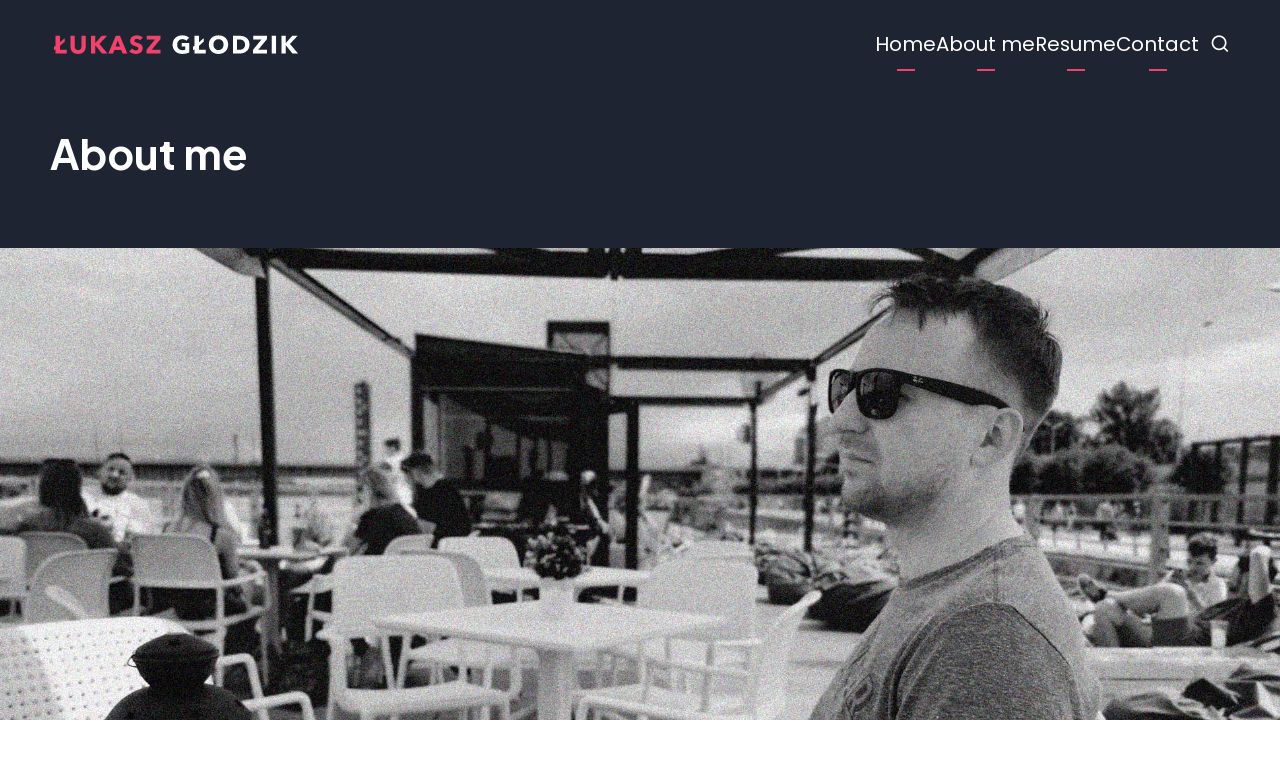

--- FILE ---
content_type: text/html; charset=UTF-8
request_url: http://glodzik.com/about
body_size: 3562
content:
<!DOCTYPE html>
<html lang="pl" dir="ltr">
  <head>
    <meta charset="utf-8" />
<meta name="Generator" content="Drupal 10 (https://www.drupal.org)" />
<meta name="MobileOptimized" content="width" />
<meta name="HandheldFriendly" content="true" />
<meta name="viewport" content="width=device-width, initial-scale=1.0" />
<link rel="icon" href="/themes/mahi/favicon.ico" type="image/vnd.microsoft.icon" />
<link rel="canonical" href="http://glodzik.com/about" />
<link rel="shortlink" href="http://glodzik.com/node/3" />

    <title>About me | Łukasz Głodzik</title>
          <link rel="preconnect" href="https://fonts.googleapis.com">
      <link rel="preconnect" href="https://fonts.gstatic.com" crossorigin>
      <link href="https://fonts.googleapis.com/css2?family=Plus+Jakarta+Sans:wght@700&family=Poppins&display=swap" rel="stylesheet">
        <link rel="stylesheet" media="all" href="/sites/default/files/css/css_4h3jnmmr6ky1jDM4ZzICpJSeKOhbkSuoaJD0rWAaV3U.css?delta=0&amp;language=pl&amp;theme=mahi&amp;include=eJwly0EKgDAMBdELtXTndSQtsUaaRPoD0tuLuJjNg1E6pVT3QEy6szQ3JP3wcAt6GK68JQI4drGLW_gsDfhKWAjWUgn8T314pZERa4j1F6BbJAQ" />
<link rel="stylesheet" media="all" href="/sites/default/files/css/css_XaOJO5B6XKR1ucULxrr58nDKGS3PGUWA-64uYWCbmuM.css?delta=1&amp;language=pl&amp;theme=mahi&amp;include=eJwly0EKgDAMBdELtXTndSQtsUaaRPoD0tuLuJjNg1E6pVT3QEy6szQ3JP3wcAt6GK68JQI4drGLW_gsDfhKWAjWUgn8T314pZERa4j1F6BbJAQ" />
<link rel="stylesheet" media="all" href="/sites/default/files/css/css_E3GEQLTd76kwJQAXobb-XpKrtPl5taJ8tydc1IyvbMU.css?delta=2&amp;language=pl&amp;theme=mahi&amp;include=eJwly0EKgDAMBdELtXTndSQtsUaaRPoD0tuLuJjNg1E6pVT3QEy6szQ3JP3wcAt6GK68JQI4drGLW_gsDfhKWAjWUgn8T314pZERa4j1F6BbJAQ" />

    
  </head>
  <body class="user-guest inner-page path-node page-type-page no-sidebar">
        <a href="#main-content" class="visually-hidden focusable">
      Przejdź do treści
    </a>
    
      <div class="dialog-off-canvas-main-canvas" data-off-canvas-main-canvas>
    <header class="header dark">
    <div class="header-main">
    <div class="container">
      <div class="header-main-container">
                  <div class="site-branding-region">
              <div class="block-region region-site-branding">
    <div id="block-mahi-site-branding" class="block">
  
    
  <div class="site-brand">
  		<div class="site-logo">
         <a href="/" title="Strona główna" rel="home">
            <img src="/themes/mahi/logo.svg" alt="Strona główna" />
         </a>
	 </div>
     </div>
</div><!--/block -->

  </div>

          </div> <!--/.site-branding -->
                          <div class="header-right">
                          <div class="mobile-menu-icon">
                <span></span>
                <span></span>
                <span></span>
              </div><!-- /mobile-menu -->
              <div class="primary-menu-wrapper">
                <div class="menu-wrap">
                  <div class="close-mobile-menu">X</div>
                    <div class="block-region region-primary-menu">
    <nav role="navigation" aria-labelledby="block-mahi-main-menu-menu" id="block-mahi-main-menu">
            
  <h2 class="visually-hidden" id="block-mahi-main-menu-menu">Główna nawigacja</h2>
  

        
              <ul class="menu">
                          <li class="menu-item menu-item-level-1">
                    <a href="/home" data-drupal-link-system-path="node/1">Home</a>

                  </li>
                      <li class="menu-item menu-item-level-1 menu-item-active">
                    <a href="/about" data-drupal-link-system-path="node/3" class="is-active">About me</a>

                  </li>
                      <li class="menu-item menu-item-level-1">
                    <a href="/resume" data-drupal-link-system-path="node/4">Resume</a>

                  </li>
                      <li class="menu-item menu-item-level-1">
                    <a href="/contact" data-drupal-link-system-path="node/2">Contact</a>

                  </li>
          </ul>
  


  </nav>

  </div>

                </div>
              </div><!-- /primary-menu-wrapper -->
                                      <div class="search-icon">
                <i class="icon-search"></i>
              </div> <!--/.search icon -->
              <div class="search-box">
                <div class="search-box-close"></div>
                <div class="container">
                  <div class="search-box-content">
                      <div class="block-region region-search-box">
    <div class="search-block-form block" data-drupal-selector="search-block-form" id="block-mahi-search-form-wide" role="search">
  
    
      <div class="block-content">
      <form action="/search/node" method="get" id="search-block-form" accept-charset="UTF-8">
  <div class="js-form-item form-item form-type-search js-form-type-search form-item-keys js-form-item-keys form-no-label">
      <label for="edit-keys" class="visually-hidden">Szukaj</label>
        <input title="Wprowadź słowa, które mają zostać wyszukane." data-drupal-selector="edit-keys" type="search" id="edit-keys" name="keys" value="" size="15" maxlength="128" class="form-search" />

        </div>
<div data-drupal-selector="edit-actions" class="form-actions js-form-wrapper form-wrapper" id="edit-actions"><input data-drupal-selector="edit-submit" type="submit" id="edit-submit" value="Szukaj" class="button js-form-submit form-submit" />
</div>

</form>

    </div><!--/block-content -->
  </div><!--/block -->

  </div>

                  </div>
                </div>
                <div class="search-box-close"></div>
              </div><!--/.search-box -->
            <!-- end page.search_box -->
          </div><!--/.header-right -->
              </div><!--/header-main-container -->
    </div><!--/container-->
  </div><!--/header-main-->
      <div class="page-header">
      <div class="container">
          <div class="block-region region-page-header">
    <div id="block-mahi-page-title" class="block">
  
    
      <div class="block-content">
      
  <h1><span>About me</span>
</h1>


    </div><!--/block-content -->
  </div><!--/block -->

  </div>

      </div><!--/container-->
    </div>
  </header>
<div class="highlighted">
   <div class="container">
        <div class="block-region region-highlighted">
    <div id="block-mahi-aboutslider" class="block">
  
    
      <div class="block-content">
      
            <div class="field field--name-body field--type-text-with-summary field--label-hidden field-item"><div class="slider2">
</div></div>
      
    </div><!--/block-content -->
  </div><!--/block -->
<div data-drupal-messages-fallback class="hidden"></div>

  </div>

   </div>
</div>
<div id="main-wrapper" class="main-wrapper">
  <div class="container">
    <div class="main-container">
      <main id="main" class="page-content">
        <a id="main-content" tabindex="-1"></a>                          <div class="block-region region-content">
    <div id="block-mahi-content" class="block">
  
    
      <div class="block-content">
      <article data-history-node-id="3" class="node node-type-page node-view-mode-full">
  <header class="node-header">
    
        
      </header>
  <div class="node-content">
    
            <div class="field field--name-body field--type-text-with-summary field--label-hidden field-item"><p class="no-margin size-2x">A few <span class="color-primary">facts</span></p>
<p><br></p>
<p>
Residing in Warsaw, I am a dynamic professional with a fervor for telecommunications and electronics, seamlessly intertwined with a lifelong passion for motorization. Hailing from Brodnica, my journey has been shaped by a love for competitive sports, with regular basketball matches marking my active lifestyle. Outside the professional realm, I find joy in fixing cars, indulging in swimming, and delving into biographical books.
</p><p>
Armed with a Master's degree in Electronics and Telecommunication, my role as Deputy Director of Research and Development at Transbit Sp. z o.o. epitomizes my prowess in planning, leading technical projects, and steering a team of 30 towards groundbreaking telecommunications innovations.
</p><p>
In my previous position as Service Manager and Technical Support Manager at Huawei Consumer Business Group, I excelled in coordinating suppliers, crisis management, and delivering strategic projects. This experience showcased my ability to merge technical expertise with effective leadership.
</p><p>
My career path has seen me thrive in roles encompassing technical support, project management, and service optimization. Beyond the professional arena, I bring a unique blend of skills honed through diverse experiences, all while maintaining a focus on my core hobbies—motorization, basketball, swimming, and a deep appreciation for biographical literature.
</p><p>
In essence, I am a versatile professional with a robust technical foundation, a flair for leadership, and a commitment to continuous improvement. My unique combination of skills, education, and passions positions me as a valuable asset ready to contribute to the dynamic intersection of technology and business.
</p></div>
      
  </div>
</article>

    </div><!--/block-content -->
  </div><!--/block -->

  </div>

              </main>
                </div>   </div> </div><footer class="footer dark">
  <div class="container footer-container">
    <!-- /footer-top -->
    <!-- /footer -->
    <!-- /footer-bottom -->
        <section class="footer-bottom-last footer-region">
              <div class="copyright">
          &copy; 2025 Łukasz Głodzik, All rights reserved.
        </div>
       <!-- end if copyright -->
                  <div class="footer-social">
            <div class="social-icons">
      <div class="social-icon"><a href="https://www.facebook.com/kazaaa8/" target="_blank"><i class="social-icon icon-facebook" aria-hidden="true"></i></a></div>
        <div class="social-icon"><a href="https://twitter.com/Lukasz71295726" target="_blank"><i class="social-icon icon-twitter" aria-hidden="true"></i></a></div>
        <div class="social-icon"><a href="https://www.instagram.com/_kazaa8/" target="_blank"><i class="social-icon icon-instagram" aria-hidden="true"></i></a></div>
        <div class="social-icon"><a href="https://www.linkedin.com/in/lukaszglodzik/" target="_blank"><i class="social-icon icon-linkedin" aria-hidden="true"></i></a></div>
              </div>
          </div>
         <!-- end if all_icons_show -->
    </section><!-- /footer-bottom-last -->
      </div><!-- /container -->
</footer>
<div class="scrolltop"><i class="icon-arrow-up size-large"></i></div>

  </div>

    
    <script src="/sites/default/files/js/js_kVa3S4Ku6GJLqZeW-IhOyBTwo5cS1Cr_RmQhF9ZTlbU.js?scope=footer&amp;delta=0&amp;language=pl&amp;theme=mahi&amp;include=eJwly0EKgDAMBdELtXTndSQtsUaaRPoD0tuLuJjNg1E6pVT3QEy6szQ3JP3wcAt6GK68JQI4drGLW_gsDfhKWAjWUgn8T314pZERa4j1F6BbJAQ"></script>

      
  

<style>
.container {
  max-width: 1200px;
}

</style>
  </body>
</html>


--- FILE ---
content_type: text/css
request_url: http://glodzik.com/sites/default/files/css/css_E3GEQLTd76kwJQAXobb-XpKrtPl5taJ8tydc1IyvbMU.css?delta=2&language=pl&theme=mahi&include=eJwly0EKgDAMBdELtXTndSQtsUaaRPoD0tuLuJjNg1E6pVT3QEy6szQ3JP3wcAt6GK68JQI4drGLW_gsDfhKWAjWUgn8T314pZERa4j1F6BbJAQ
body_size: 232
content:
/* @license GNU-GPL-2.0-or-later https://www.drupal.org/licensing/faq */
.footer{padding:2rem 0;border-top-left-radius:15px;border-top-right-radius:15px;}.header.dark{border-bottom-left-radius:15px;border-bottom-right-radius:15px;}.slider::before{border-radius:15px;}.splide__arrow{border-radius:15px;}.slider1,.slider2,.slider3,.slider4{border-bottom-left-radius:15px;border-bottom-right-radius:15px;position:relative;top:-15px;}.dark.box{border-radius:15px;}


--- FILE ---
content_type: image/svg+xml
request_url: http://glodzik.com/themes/mahi/logo.svg
body_size: 1396
content:
<?xml version="1.0" encoding="utf-8"?>
<!-- Generator: Adobe Illustrator 15.0.0, SVG Export Plug-In . SVG Version: 6.00 Build 0)  -->
<!DOCTYPE svg PUBLIC "-//W3C//DTD SVG 1.1//EN" "http://www.w3.org/Graphics/SVG/1.1/DTD/svg11.dtd">
<svg version="1.1" id="Layer_1" xmlns="http://www.w3.org/2000/svg" xmlns:xlink="http://www.w3.org/1999/xlink" x="0px" y="0px"
	 width="250.5px" height="27px" viewBox="0 0 250.5 27" enable-background="new 0 0 250.5 27" xml:space="preserve">
<g>
	<path fill="#F1426C" d="M5.575,21.5v-4.424l-1.6,1.399v-3.549l1.6-1.4V3.804h4.299v6.548l4.774-4.174v3.524l-4.774,4.174v3.898
		h6.848V21.5H5.575z"/>
	<path fill="#F1426C" d="M27.972,21.975c-4.649,0-7.548-2.898-7.548-7.148V3.804h4.249v10.672c0,1.9,0.925,3.649,3.324,3.649
		c2.424,0,3.324-1.749,3.324-3.649V3.804h4.274v11.022C35.595,19.076,32.596,21.975,27.972,21.975z"/>
	<path fill="#F1426C" d="M51.746,21.5l-6.573-8.148h-0.05V21.5h-4.199V3.804h4.199v7.198h0.075l6.323-7.198h5.349l-7.623,8.148
		L57.32,21.5H51.746z"/>
	<path fill="#F1426C" d="M72.271,21.5l-1.374-3.475h-6.849l-1.3,3.475H58.1l7.423-17.696h4.149L77.02,21.5H72.271z M67.522,8.528
		l-2.25,6.073h4.449L67.522,8.528z"/>
	<path fill="#F1426C" d="M89.721,8.403c-0.725-0.925-2.049-1.525-3.148-1.525c-1.101,0-2.475,0.375-2.475,1.775
		c0,1.174,1.05,1.549,2.725,2.074c2.399,0.775,5.498,1.8,5.498,5.323c0,4.074-3.274,5.898-6.773,5.898
		c-2.524,0-5.073-0.924-6.623-2.549l2.799-2.85c0.851,1.075,2.425,1.875,3.824,1.875c1.3,0,2.449-0.5,2.449-1.925
		c0-1.35-1.35-1.774-3.674-2.524c-2.249-0.725-4.523-1.875-4.523-5.074c0-3.924,3.549-5.549,6.848-5.549c2,0,4.249,0.75,5.799,2.174
		L89.721,8.403z"/>
	<path fill="#F1426C" d="M96.174,21.5v-3.699l8.423-10.373h-8.223V3.804h13.571v3.424l-8.623,10.572h8.798V21.5H96.174z"/>
	<path fill="#FFFFFF" d="M131.797,21.949c-5.648,0-9.723-3.748-9.723-9.322c0-5.673,4.199-9.297,9.598-9.297
		c2.774,0,5.349,0.925,6.823,2.349l-2.699,3.074c-0.825-0.95-2.25-1.649-3.975-1.649c-2.999,0-5.198,2.35-5.198,5.523
		c0,3.25,1.925,5.574,5.398,5.574c1,0,1.925-0.15,2.675-0.475v-3.225h-3.375v-3.449h7.299v9.373
		C136.896,21.325,134.521,21.949,131.797,21.949z"/>
	<path fill="#FFFFFF" d="M143.998,21.5v-4.424l-1.6,1.399v-3.549l1.6-1.4V3.804h4.299v6.548l4.774-4.174v3.524l-4.774,4.174v3.898
		h6.849V21.5H143.998z"/>
	<path fill="#FFFFFF" d="M167.82,21.975c-5.523,0-9.622-3.799-9.622-9.397c0-5.674,4.099-9.248,9.622-9.248
		c5.549,0,9.648,3.574,9.648,9.248C177.469,18.176,173.369,21.975,167.82,21.975z M167.82,7.179c-2.999,0-5.049,2.299-5.049,5.398
		c0,3.199,2.075,5.499,5.049,5.499c2.975,0,5.074-2.3,5.074-5.499C172.895,9.478,170.82,7.179,167.82,7.179z"/>
	<path fill="#FFFFFF" d="M188.771,21.5h-6.599V3.804h6.398c5.024,0,10.123,2.1,10.123,8.798
		C198.694,18.826,193.646,21.5,188.771,21.5z M188.472,7.454h-2.124v10.347h2.024c3.049,0,5.873-1.25,5.873-5.199
		C194.245,8.628,191.421,7.454,188.472,7.454z"/>
	<path fill="#FFFFFF" d="M202.248,21.5v-3.699l8.423-10.373h-8.223V3.804h13.571v3.424l-8.623,10.572h8.798V21.5H202.248z"/>
	<path fill="#FFFFFF" d="M220.848,21.5V3.804h4.299V21.5H220.848z"/>
	<path fill="#FFFFFF" d="M241.494,21.5l-6.573-8.148h-0.05V21.5h-4.199V3.804h4.199v7.198h0.075l6.323-7.198h5.349l-7.623,8.148
		l8.073,9.548H241.494z"/>
</g>
</svg>
